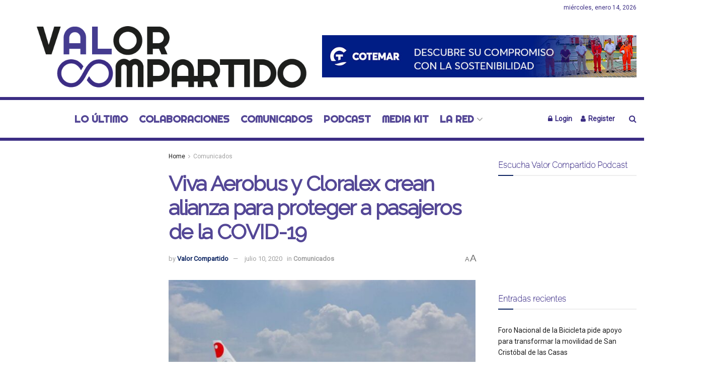

--- FILE ---
content_type: text/html; charset=utf-8
request_url: https://www.google.com/recaptcha/api2/aframe
body_size: 268
content:
<!DOCTYPE HTML><html><head><meta http-equiv="content-type" content="text/html; charset=UTF-8"></head><body><script nonce="L4zWMJAbpK9XWsyvnlxCdQ">/** Anti-fraud and anti-abuse applications only. See google.com/recaptcha */ try{var clients={'sodar':'https://pagead2.googlesyndication.com/pagead/sodar?'};window.addEventListener("message",function(a){try{if(a.source===window.parent){var b=JSON.parse(a.data);var c=clients[b['id']];if(c){var d=document.createElement('img');d.src=c+b['params']+'&rc='+(localStorage.getItem("rc::a")?sessionStorage.getItem("rc::b"):"");window.document.body.appendChild(d);sessionStorage.setItem("rc::e",parseInt(sessionStorage.getItem("rc::e")||0)+1);localStorage.setItem("rc::h",'1768379614983');}}}catch(b){}});window.parent.postMessage("_grecaptcha_ready", "*");}catch(b){}</script></body></html>

--- FILE ---
content_type: application/javascript; charset=utf-8
request_url: https://fundingchoicesmessages.google.com/f/AGSKWxUKhBjMHdrHBruCJtp_05DAVs4kFfbz3-FdFB917BJH2eWh0wJ0suThF60KbfwOC5rD3iEIO-iaudUeid-BqI4o1kVkUxIg_-YKayuxTXXGJXykzITPV4UCmLwvCcxRUZSpTWKpXFLyGHz3A4TMDtWKAwQwV69YaoOzpLwiQoRgXMEKtJC60byBYtbt/_/disabled_adBlock./rsc_ad_/getsad.php?/ads/oas_/banner_125x
body_size: -1290
content:
window['9545b271-ede8-42c1-8529-0342b87e337e'] = true;

--- FILE ---
content_type: application/javascript; charset=utf-8
request_url: https://fundingchoicesmessages.google.com/f/AGSKWxUxB2bJfsC5sUHgDmB8dAwcHyD9hyvk2jn8TFscDo7RI2eigjC41O06X420I3vBxvxPl-c-vHLx1r51Dpf_SStnwdA9dWEMNmjId895wp_TaFhDvKQHslJjQcTdao0VwvL5YQrn3Q==?fccs=W251bGwsbnVsbCxudWxsLG51bGwsbnVsbCxudWxsLFsxNzY4Mzc5NjE1LDM3NzAwMDAwMF0sbnVsbCxudWxsLG51bGwsW251bGwsWzcsMTAsNl0sbnVsbCxudWxsLG51bGwsbnVsbCxudWxsLG51bGwsbnVsbCxudWxsLG51bGwsMV0sImh0dHBzOi8vdmFsb3ItY29tcGFydGlkby5jb20vdml2YS1hZXJvYnVzLXktY2xvcmFsZXgtY3JlYW4tYWxpYW56YS1wYXJhLXByb3RlZ2VyLWEtcGFzYWplcm9zLWRlLWxhLWNvdmlkLTE5LyIsbnVsbCxbWzgsIkdQMmFqWlhRQWdjIl0sWzksImVuLVVTIl0sWzE2LCJbMSwxLDFdIl0sWzE5LCIyIl0sWzI0LCIiXSxbMjksImZhbHNlIl1dXQ
body_size: 138
content:
if (typeof __googlefc.fcKernelManager.run === 'function') {"use strict";this.default_ContributorServingResponseClientJs=this.default_ContributorServingResponseClientJs||{};(function(_){var window=this;
try{
var np=function(a){this.A=_.t(a)};_.u(np,_.J);var op=function(a){this.A=_.t(a)};_.u(op,_.J);op.prototype.getWhitelistStatus=function(){return _.F(this,2)};var pp=function(a){this.A=_.t(a)};_.u(pp,_.J);var qp=_.Zc(pp),rp=function(a,b,c){this.B=a;this.j=_.A(b,np,1);this.l=_.A(b,_.Nk,3);this.F=_.A(b,op,4);a=this.B.location.hostname;this.D=_.Dg(this.j,2)&&_.O(this.j,2)!==""?_.O(this.j,2):a;a=new _.Og(_.Ok(this.l));this.C=new _.bh(_.q.document,this.D,a);this.console=null;this.o=new _.jp(this.B,c,a)};
rp.prototype.run=function(){if(_.O(this.j,3)){var a=this.C,b=_.O(this.j,3),c=_.dh(a),d=new _.Ug;b=_.fg(d,1,b);c=_.C(c,1,b);_.hh(a,c)}else _.eh(this.C,"FCNEC");_.lp(this.o,_.A(this.l,_.Ae,1),this.l.getDefaultConsentRevocationText(),this.l.getDefaultConsentRevocationCloseText(),this.l.getDefaultConsentRevocationAttestationText(),this.D);_.mp(this.o,_.F(this.F,1),this.F.getWhitelistStatus());var e;a=(e=this.B.googlefc)==null?void 0:e.__executeManualDeployment;a!==void 0&&typeof a==="function"&&_.Qo(this.o.G,
"manualDeploymentApi")};var sp=function(){};sp.prototype.run=function(a,b,c){var d;return _.v(function(e){d=qp(b);(new rp(a,d,c)).run();return e.return({})})};_.Rk(7,new sp);
}catch(e){_._DumpException(e)}
}).call(this,this.default_ContributorServingResponseClientJs);
// Google Inc.

//# sourceURL=/_/mss/boq-content-ads-contributor/_/js/k=boq-content-ads-contributor.ContributorServingResponseClientJs.en_US.GP2ajZXQAgc.es5.O/d=1/exm=ad_blocking_detection_executable,kernel_loader,loader_js_executable,web_iab_us_states_signal_executable/ed=1/rs=AJlcJMwxu1KDYCo_MT4gCPaAdBlhVAdLlg/m=cookie_refresh_executable
__googlefc.fcKernelManager.run('\x5b\x5b\x5b7,\x22\x5b\x5bnull,\\\x22valor-compartido.com\\\x22,\\\x22AKsRol-tTZoLhAjcqpnouE7uLckq8_GGgGbC7u6MxXlgkNlv53WtxFa27jvNOds6ICAphrXM4H3_XtJ2ZOgmE7GBEHsbTLELm7H2jZpwkRc5Z6XfG2FIpFJsdpq6jwICgUr4VL8m6UhWQJWaYuOTAFSXerazdjzzKg\\\\u003d\\\\u003d\\\x22\x5d,null,\x5b\x5bnull,null,null,\\\x22https:\/\/fundingchoicesmessages.google.com\/f\/AGSKWxVJjoNKuvUpbErFkqgGvbk7-h-09e3XFrrI2yFIr1ou_HcjxeOh_mhMjRWLRjGGpixrbIbuV9R5jIJeLBT24j5CAIVYPibu7Evm3Lri6m0EVuJWI1l1Gdb0Cb5gD-aQrRfIrVWDBg\\\\u003d\\\\u003d\\\x22\x5d,null,null,\x5bnull,null,null,\\\x22https:\/\/fundingchoicesmessages.google.com\/el\/AGSKWxXgROPbeuqDMU3CuKF6MMl-pgSxGuRkrIKcYw59hdYrdNaFVcJ3SHoDqwzMamLr7T87few9WEyqydSKlDFSfBgMbYd4ExdnXw1M4_Shd8I2KTWa29fHxjxpsZuEbotpgBXrdEEGwg\\\\u003d\\\\u003d\\\x22\x5d,null,\x5bnull,\x5b7,10,6\x5d,null,null,null,null,null,null,null,null,null,1\x5d\x5d,\x5b3,1\x5d\x5d\x22\x5d\x5d,\x5bnull,null,null,\x22https:\/\/fundingchoicesmessages.google.com\/f\/AGSKWxWWNserLHVFfFtJ5tw63vdUC6UdVoiwkxcYhUkrqulwxokn6xzROtJloP5h84sjS6spiHA9Jp_2C-TbVSuQ8GlC_6fP-SX4wpRhsNggUIBP2IxEB0Z304bGLD2ZarFKuHWERQAm7w\\u003d\\u003d\x22\x5d\x5d');}